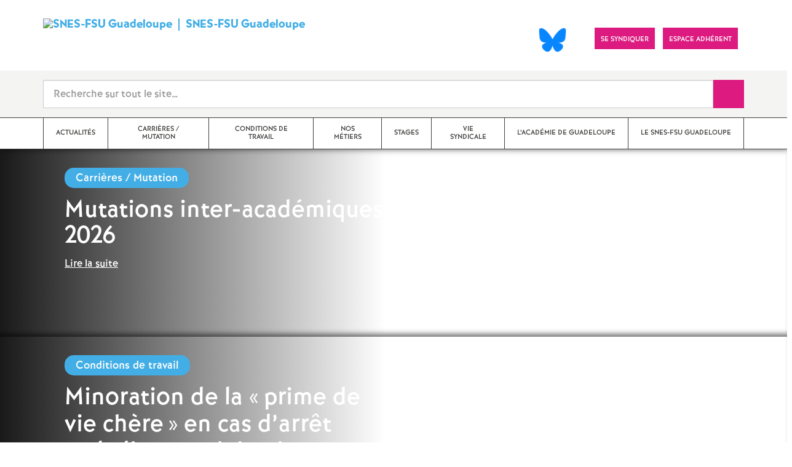

--- FILE ---
content_type: text/html; charset=utf-8
request_url: https://www.guadeloupe.snes.edu/spip.php?article572
body_size: 11790
content:
<!doctype html>

<!--[if lte IE 7]> <html lang="fr" class="ie7 old-ie no-js"> <![endif]-->
<!--[if (IE 8)&!(IEMobile)]> <html lang="fr" class="old-ie ie8 no-js"> <![endif]-->
<!--[if (gt IE 8)&!(IEMobile)]><!--> <html lang="fr" class="no-js page_sommaire" > <!--<![endif]-->

	<head><meta charset="utf-8"/>
<meta name="robots" content="INDEX, FOLLOW" /><meta name="viewport" content="width=device-width, initial-scale=1.0, maximum-scale=1.0, user-scalable=no"/>
<meta name="apple-mobile-web-app-capable" content="yes" />
<meta name="apple-mobile-web-app-status-bar-style" content="black" />
<meta property="og:site_name" content="SNES-FSU Guadeloupe" />
<meta property="og:locale" content="fr_FR" />
<meta property="og:title" content="SNES-FSU Guadeloupe" />
<meta property="og:type" content="website" />
<meta property="og:url" content="https://www.guadeloupe.snes.edu/" />
<meta property="og:image" content="https://www.guadeloupe.snes.edu/IMG/png/couverture-2.png?1740154007" /><link rel="alternate" type="application/rss+xml" title="Syndiquer tout le site" href="spip.php?page=backend" />
<link rel="shortcut icon" href="local/cache-gd2/24/1c6881df33d602392769e06adf5a14.ico?1760347251" type="image/x-icon" />
<link rel="apple-touch-icon" href="squelettes/theme/images/icons/apple-touch-icon.png" />
<link rel="apple-touch-icon" sizes="57x57" href="squelettes/theme/images/icons/apple-touch-icon-57x57.png" />
<link rel="apple-touch-icon" sizes="72x72" href="squelettes/theme/images/icons/apple-touch-icon-72x72.png" />
<link rel="apple-touch-icon" sizes="76x76" href="squelettes/theme/images/icons/apple-touch-icon-76x76.png" />
<link rel="apple-touch-icon" sizes="114x114" href="squelettes/theme/images/icons/apple-touch-icon-114x114.png" />
<link rel="apple-touch-icon" sizes="120x120" href="squelettes/theme/images/icons/apple-touch-icon-120x120.png" />
<link rel="apple-touch-icon" sizes="144x144" href="squelettes/theme/images/icons/apple-touch-icon-144x144.png" />
<link rel="apple-touch-icon" sizes="152x152" href="squelettes/theme/images/icons/apple-touch-icon-152x152.png" />
<link rel="apple-touch-icon" sizes="180x180" href="squelettes/theme/images/icons/apple-touch-icon-180x180.png" /><link rel="stylesheet" href="squelettes/bundles/bootstrap-select/dist/css/bootstrap-select.css"/>
<link rel="stylesheet" href="squelettes/bundles/wow/css/libs/animate.css"/>
<link rel="stylesheet" href="squelettes/bundles/slick-carousel/slick/slick.css"/>
<link rel="stylesheet" href="squelettes/bundles/magnific-popup/dist/magnific-popup.css">
<link rel="stylesheet" href="plugins-dist/extensions_apsulis/skel/css/jquery.liveSearch.css">
<link rel="stylesheet" href="https://unpkg.com/leaflet@1.7.1/dist/leaflet.css"
  integrity="sha512-xodZBNTC5n17Xt2atTPuE1HxjVMSvLVW9ocqUKLsCC5CXdbqCmblAshOMAS6/keqq/sMZMZ19scR4PsZChSR7A=="
  crossorigin=""/>
<link href='https://api.mapbox.com/mapbox.js/plugins/leaflet-fullscreen/v1.0.1/leaflet.fullscreen.css' rel='stylesheet' />
<link rel="stylesheet" href="squelettes/theme/css/global.css"/>
<link rel="stylesheet" href="local/cache-css/perso-urlabs-93b3-urlabs-93b3-minify-2d34.css"/>
<link rel="stylesheet" href="squelettes-dist/css/spip.css?1760086684" type="text/css" />
<script type='text/javascript'>var var_zajax_content='content';</script><!-- insert_head_css --><link rel='stylesheet' type='text/css' media='all' href='plugins-dist/porte_plume/css/barre_outils.css?1760090026' />
<link rel='stylesheet' type='text/css' media='all' href='local/cache-css/cssdyn-css_barre_outils_icones_css-a185cdd5.css?1760347245' />
<link rel="stylesheet" href="plugins/auto/typoenluminee/v4.0.0/css/enluminurestypo.css" type="text/css" media="all" /><link rel="stylesheet" type="text/css" href="plugins/auto/orthotypo/v2.2.0/css/typo_guillemets.css" media="all" />

<!-- Debut CS -->
<link rel="stylesheet" href="local/couteau-suisse/header.css" type="text/css" media="all" />
<!-- Fin CS -->
<link rel="stylesheet" type="text/css" href="squelettes/socialtags.css?1687160896" media="all" />
<link rel="stylesheet" type="text/css" href="plugins/auto/cookiebar/v1.3.0/css/jquery.cookiebar.css?1720191456" />
<script src="prive/javascript/jquery.js?1760086912" type="text/javascript"></script>
<script src="prive/javascript/jquery.form.js?1760086912" type="text/javascript"></script>
<script src="prive/javascript/jquery.autosave.js?1760086912" type="text/javascript"></script>
<script src="prive/javascript/jquery.placeholder-label.js?1760086912" type="text/javascript"></script>
<script src="prive/javascript/ajaxCallback.js?1760086912" type="text/javascript"></script>
<script src="prive/javascript/js.cookie.js?1760086912" type="text/javascript"></script>
<!-- insert_head --><script type='text/javascript' src='plugins-dist/porte_plume/javascript/jquery.markitup_pour_spip.js?1760090026'></script>
<script type='text/javascript' src='plugins-dist/porte_plume/javascript/jquery.previsu_spip.js?1760090026'></script>
<script type='text/javascript' src='local/cache-js/jsdyn-javascript_porte_plume_start_js-83308952.js?1760347245'></script>
<link rel='stylesheet' href='plugins/auto/fb_modeles/v1.2.0/fb_modeles.css' type='text/css' media="screen" />
<meta property="fb:app_id" content="3507899482581963" />

<!-- Debut CS -->
<script src="local/couteau-suisse/header.js" type="text/javascript"></script>
<!-- Fin CS -->
<script type='text/javascript' src='prive/javascript/js.cookie.js?1760086912'></script>
<script src='local/cache-js/jsdyn-socialtags_js-d73784fa.js?1760347245' type='text/javascript'></script>
<script type='text/javascript' src='local/cache-js/jsdyn-jquery_cookiebar_js-3fce6235.js?1760347245'></script>
<script type='text/javascript' src='plugins/auto/cookiebar/v1.3.0/js/jquery.cookiebar.call.js?1720191456'></script>
<script type='text/javascript' src='plugins/auto/inserer_modeles/v2.3.2/javascript/autosize.min.js'></script>

<!--[if lt IE 9]>
        
<![endif]-->	
<!--seo_insere--></head>
	<body class="touch-ko">

	<div id="anchor-top">
	</div><!-- #anchor-top -->

	<div id="ie-fallback">
		<a href="http://windows.microsoft.com/fr-fr/internet-explorer/download-ie" title="Mettre à jour Internet Explorer" id="ie-box"></a>
	</div><!-- #ie-fallback -->

	<ul id="skip-links">
	<li>
		<a href="#nav-top" data-anchor="top">Liens rapides</a>
	</li>
	<li>
		<a href="#nav-main" data-anchor="menu">Navigation principale</a>
	</li>
	<li>
		<a href="#main" data-anchor="main">Contenu principal</a>
	</li>
</ul><!-- #skip-links -->
	<div class="ie-wp">
		<header id="header" class="bg-wh-a hidden-print">
	<div id="nav-mobile">
	<div class="container pv-10">
		<div class="row">
			<div class="col-xs-9">
				<a href="https://www.guadeloupe.snes.edu" title="Retour à la page d'accueil" class="logo-national">
					<div class="logo"><img src="local/cache-vignettes/L91xH44/couverture-2-5eeba.png?1760347245" width="91" alt="SNES-FSU Guadeloupe"></div>
					<div class="txt">SNES-FSU Guadeloupe</div>
					<h1 class="sr-only"> Syndicat National des Enseignements de Second degré Orléans Tours</h1>
				</a>
<!--                             <a href="#" title="Retour à la page d'accueil">
					<img src="uploads/logo-snes_orleans-tours.gif" class="img-responsive" alt="Logotype Syndicat National des Enseignements de Second degré : NOM DE LA ZONE">
					 <h1 class="sr-only"> Syndicat National des Enseignements de Second degré Orléans Tours</h1>
				</a> -->
			</div><!-- .col-md-7 -->
			<div class="col-xs-3 mt-15 ta-r">
				<button id="nav-mobile-trigger" type="button" aria-haspopup="true" aria-expanded="true">
					<span class="btn-mobile-hamburger">
						<span></span> <span></span> <span></span><span></span>
					</span><!-- #btn-hamburger -->
				</button>

			</div><!-- .col-md-5 -->
		</div><!-- .row -->
	</div><!-- .container -->
</div><!-- bg-bk-b -->	<div id="nav-top">
	<div class="container pv-30 pa-0-xs">
		<div class="row">
			<div class="col-md-6 col-sm-4 pr-0 hidden-xs">
				<a href="https://www.guadeloupe.snes.edu" title="Retour à la page d'accueil" class="logo-national">
					<div class="logo"><img src="local/cache-vignettes/L91xH44/couverture-2-5eeba.png?1760347245" width="91" alt="SNES-FSU Guadeloupe"></div>
					<div class="txt">SNES-FSU Guadeloupe</div>
					<h1 class="sr-only">Syndicat National des Enseignements de Second degré de Lyon</h1>
				</a>
				
			</div><!-- .col-md-7 -->
			<div class="col-md-6 col-sm-8 ta-r mt-15">
				<ul class="d-inbl va-t">
	           <a href="https://bsky.app/profile/snes-fsuguadeloupe.bsky.social" target="_blank"> <img  height="040" src="/IMG/logo/Bluesky_Logo.png" alt="" title="Visiter notre page Bluesky"/> </a>  

                  
                  
                    <li class="item mr-5"><a href="https://www.facebook.com/SnesFsuGuadeloupe/" class="sprite facebook-a" title="Visitez notre page Facebook" target="_blank"><span class="sr-only">Visitez notre page Facebook</span></a></li>
					
					<li class="item mr-10 mr-5-sm"><a href="https://www.snes.edu/adherer-maintenant/" class="btn btn-a bg-pk-a"> <span class="content">Se syndiquer</span><span class="bg"></span></a></li>
					<!-- Ajout bouton adhérent -->					
					<li class="item mr-10 mr-5-sm"><a href="https://adherent.snes.edu/" class="btn btn-a bg-pk-a" target="_blank"> <span class="content" >Espace adhérent </span> <span class="bg"></span></a></li>
					
                  
                  <li class="item mr-10 mr-5-sm hidden-js"><button class="btn btn-a bg-wh-a" id="search-form-trigger"><span class="content"><span class="sprite search-a"><span class="sr-only">Recherche sur le site</span></span></span><span class="bg"></span> </button></li>

				</ul>
			</div><!-- .col-md-5 -->
		</div><!-- .row -->
	</div><!-- .container -->
</div><!-- bg-bk-b -->	<form action="spip.php?page=recherche" method="get" class="search-form bg-gy-a pv-15 pa-15-xs">
	<span class="form-hidden"><input name="page" value="recherche" type="hidden"
><input name='formulaire_action' type='hidden'
		value='recherche_snes'><input name='formulaire_action_args' type='hidden'
		value='G3dCnoSVh/FJ8b6oxx+WLtGtCglCCkagzg0FTTT0FlNH2CefHG5bNgOJkKEVGEfqg+NzKYDkM4GJMM8AFLH1zu8O86ozrFT6'><input name='formulaire_action_sign' type='hidden'
		value=''></span>

	<div class="container">
		<div class="input-group input-group-lg">
			<input type="text" name="recherche" class="form-control livesearch input-search" placeholder="Recherche sur tout le site&hellip;" aria-describedby="sizing-addon1" data-urlresultat='spip.php?page=resultat-livesearch&amp;recherche='>
			<span class="input-group-addon" id="sizing-addon1"><button type="submit" class="btn-submit"><span class="sprite search-b"><span class="sr-only">Recherche sur le site</span></span></button></span>
		</div>
	</div><!-- .container -->
</form><!-- #search-form--><div class="search-result" id='livesearch-content'>

</div><!-- #search-toggle -->	<div id="nav-main">
	<div class="container">
		<ul class="nav-wp">
			<!-- Exclure les rubriques avec mot clef Hors_menu -->
			
				

				

				
				  

				
					<li class="item"><a href="-actions-actualites-.html" class="link"><span class="txt">Actualités
</span></a></li>
				
			
				

				

				
				  

				
					<li class="item"><a href="-carrieres-.html" class="link"><span class="txt">Carrières / Mutation
</span></a></li>
				
			
				

				

				
				  

				
					<li class="item"><a href="-Conditions-de-travail-.html" class="link"><span class="txt">Conditions de travail
</span></a></li>
				
			
				

				

				
				  

				
					<li class="item"><a href="-les-secteurs-.html" class="link"><span class="txt">Nos métiers
</span></a></li>
				
			
				

				

				
				  

				
					<li class="item"><a href="-stages-.html" class="link"><span class="txt">Stages
</span></a></li>
				
			
				

				

				
				  

				
					<li class="item"><a href="-Vie-syndicale-.html" class="link"><span class="txt">Vie syndicale
</span></a></li>
				
			
				

				

				
				  

				
					<li class="item"><a href="-L-academie-de-Guadeloupe-.html" class="link"><span class="txt">L&#8217;académie de Guadeloupe
</span></a></li>
				
			
				

				

				
				  

				
					<li class="item"><a href="-Le-SNES-FSU-Guadeloupe-.html" class="link"><span class="txt">Le SNES-FSU Guadeloupe
</span></a></li>
				
			
		</ul>
	</div><!-- .container -->
</div><!-- #nav-main --></header><!-- #header-->		<main id="main">
			<div id="carousel-home-wp">
	<div id="carousel-home-arrow"></div>
	<ul id="carousel-home">
		
			<li class="item c-wh-a" style="background-image: url(local/cache-vignettes/L789xH241/6fb69bfc721b0090ee37d5ad7b8653-88821.png?1762368337);">
				<article class="container" itemtype="https://schema.org/NewsArticle" itemscope>
					<div class="row">
						<div class="col-md-6 col-sm-10">
							<div class="label-a bg-bl-b" itemprop="about">Carrières / Mutation
</div>
							<h2 class="h-like-a mv-15" itemprop="headline">Mutations inter-académiques 2026
</h2>
							<a href="Mutations-inter-academiques-2026.html" class="h-like-c td-und hidden-print" itemprop="mainEntityOfPage">Lire la suite</a>
						</div><!-- .col-md-6 -->
						<div class="col-md-6 hidden-sm hidden-xs">
						</div><!-- .col-md-6 -->
					</div>
					<!-- MICRO DATA -->
	<meta itemprop="datePublished" content="2025-11-05T09:43:29-04:00"/>
	<meta itemprop="dateModified" content="2025-11-05T14:43:29-04:00"/>
	<meta itemprop="author" content="SNES-FSU Guadeloupe">
	<meta itemprop="name" content="Mutations inter-acad&#233;miques 2026 ">
	
	<div itemprop="publisher" itemscope itemtype="https://schema.org/Organization">
		<div itemprop="logo" itemscope itemtype="https://schema.org/ImageObject">
			<img src="local/cache-vignettes/L300xH146/couverture-2-f6379.png?1760347246" class="hidden" alt="SNES-FSU Guadeloupe"/>
			<meta itemprop="url" content="https://www.guadeloupe.snes.edu/local/cache-vignettes/L300xH146/couverture-2-f6379.png?1760347246">
			<meta itemprop="width" content="300">
			<meta itemprop="height" content="146">
		</div>
		<meta itemprop="name" content="SNES-FSU Guadeloupe">
	</div>
	
	<div itemprop="image" itemscope itemtype="https://schema.org/ImageObject" class="hidden">
		<img src="local/cache-vignettes/L300xH274/fond-3-d0828.png?1760349344" alt="Mutations inter-académiques 2026" class="img-responsive bor-a" itemprop="image">
		<meta itemprop="url" content="https://www.guadeloupe.snes.edu/local/cache-vignettes/L300xH274/fond-3-d0828.png?1760349344">
		<meta itemprop="width" content="300">
		<meta itemprop="height" content="274">
	</div>
	<!-- END MICRODATA -->				</article><!-- .container -->
			</li><!-- .item -->
		
			<li class="item c-wh-a" style="background-image: url(local/cache-vignettes/L789xH241/12a77ea39e405d78bcd56db40a414c-40cdb.png?1760347245);">
				<article class="container" itemtype="https://schema.org/NewsArticle" itemscope>
					<div class="row">
						<div class="col-md-6 col-sm-10">
							<div class="label-a bg-bl-b" itemprop="about">Conditions de travail
</div>
							<h2 class="h-like-a mv-15" itemprop="headline">Minoration de la «<small class="fine d-inline"> </small>prime de vie chère<small class="fine d-inline"> </small>» en cas d’arrêt maladie : une injustice inacceptable
</h2>
							<a href="Minoration-de-la-prime-de-vie-chere-en-cas-d-arret-maladie-une-injustice.html" class="h-like-c td-und hidden-print" itemprop="mainEntityOfPage">Lire la suite</a>
						</div><!-- .col-md-6 -->
						<div class="col-md-6 hidden-sm hidden-xs">
						</div><!-- .col-md-6 -->
					</div>
					<!-- MICRO DATA -->
	<meta itemprop="datePublished" content="2025-09-25T14:50:00-04:00"/>
	<meta itemprop="dateModified" content="2025-09-25T21:33:49-04:00"/>
	<meta itemprop="author" content="SNES-FSU Guadeloupe">
	<meta itemprop="name" content="Minoration de la &#171; prime de vie ch&#232;re &#187; en cas d&#039;arr&#234;t maladie : une injustice inacceptable ">
	
	<div itemprop="publisher" itemscope itemtype="https://schema.org/Organization">
		<div itemprop="logo" itemscope itemtype="https://schema.org/ImageObject">
			<img src="local/cache-vignettes/L300xH146/couverture-2-f6379.png?1760347246" class="hidden" alt="SNES-FSU Guadeloupe"/>
			<meta itemprop="url" content="https://www.guadeloupe.snes.edu/local/cache-vignettes/L300xH146/couverture-2-f6379.png?1760347246">
			<meta itemprop="width" content="300">
			<meta itemprop="height" content="146">
		</div>
		<meta itemprop="name" content="SNES-FSU Guadeloupe">
	</div>
	
	<div itemprop="image" itemscope itemtype="https://schema.org/ImageObject" class="hidden">
		<img src="local/cache-vignettes/L300xH274/fond-15-dc9b5.png?1760347246" alt="Minoration de la « prime de vie chère » en cas d&#039;arrêt maladie : une&nbsp;(…)" class="img-responsive bor-a" itemprop="image">
		<meta itemprop="url" content="https://www.guadeloupe.snes.edu/local/cache-vignettes/L300xH274/fond-15-dc9b5.png?1760347246">
		<meta itemprop="width" content="300">
		<meta itemprop="height" content="274">
	</div>
	<!-- END MICRODATA -->				</article><!-- .container -->
			</li><!-- .item -->
		
	</ul>
</div><!-- #carousel-home-wp -->
<div class="bg-gy-a pv-30">
	<div class="container">
		<div class="row">
			<div class="col-md-9 ph-0-xs">
	<section>
		<header class="d-inbl va-m ph-15">
		
			
				
			
		</header>

		<div class="row">
			
			
			
				
					

				
				
					
					
					
					
					
					

				
					<div class="col-md-4 col-sm-6 mt-20">
						<article class="bloc-a" itemscope itemtype="https://schema.org/NewsArticle" >
							<a href="Affectation-des-stagiaires-rentree-2025.html" class="link" itemprop="mainEntityOfPage" >
								<header>
									<div class="d-inbl va-m">
										<!-- Non affichage actu locale et date et ajout du logo de l'aricle -->
										<!-- <span class="p-like-d date mr-5">  <span class="mr-10"> --><img
	src="local/cache-vignettes/L50xH44/carte-dessin-guadeloupe-4-996f0.png?1760347246" class='spip_logo' width='50' height='44'
	alt="" /> <!-- 09</span>mai  </span> -->
										<!-- <h3 class="p-like-d c-bl-b" itemprop="about">Actu locale</h3> -->
									</div>
									<h4 class="h-like-e mt-5" itemprop="headline"> Affectation des stagiaires, rentrée 2025.
</h4>
								</header>
								<p class="mt-10" itemprop="description">La note de service concernant l’affectation des futurs stagiaires a été&nbsp;(…)</p>
							</a><!-- .link -->
													</article><!-- .bloc-a -->
					</div><!-- .col-md-4 -->
				
					<div class="col-md-4 col-sm-6 mt-20">
						<article class="bloc-a" itemscope itemtype="https://schema.org/NewsArticle" >
							<a href="Calendrier-de-la-paye-2025.html" class="link" itemprop="mainEntityOfPage" >
								<header>
									<div class="d-inbl va-m">
										<!-- Non affichage actu locale et date et ajout du logo de l'aricle -->
										<!-- <span class="p-like-d date mr-5">  <span class="mr-10"> --> <!-- 06</span>janvier  </span> -->
										<!-- <h3 class="p-like-d c-bl-b" itemprop="about">Actu locale</h3> -->
									</div>
									<h4 class="h-like-e mt-5" itemprop="headline"> Calendrier de la paye – 2025
</h4>
								</header>
								<p class="mt-10" itemprop="description">Vous trouverez dans cet article le calendrier de la mise en paiement des&nbsp;(…)</p>
							</a><!-- .link -->
													</article><!-- .bloc-a -->
					</div><!-- .col-md-4 -->
				
					<div class="col-md-4 col-sm-6 mt-20">
						<article class="bloc-a" itemscope itemtype="https://schema.org/NewsArticle" >
							<a href="Protection-fonctionnelle-quand-et-comment-la-demander.html" class="link" itemprop="mainEntityOfPage" >
								<header>
									<div class="d-inbl va-m">
										<!-- Non affichage actu locale et date et ajout du logo de l'aricle -->
										<!-- <span class="p-like-d date mr-5">  <span class="mr-10"> --><img
	src="local/cache-vignettes/L50xH50/logo_snes_avec_carte-2-72b66.jpg?1760347246" class='spip_logo' width='50' height='50'
	alt="" /> <!-- 30</span>juin  </span> -->
										<!-- <h3 class="p-like-d c-bl-b" itemprop="about">Actu locale</h3> -->
									</div>
									<h4 class="h-like-e mt-5" itemprop="headline"> Protection fonctionnelle : quand et comment la demander<small class="fine d-inline"> </small>?
</h4>
								</header>
								<p class="mt-10" itemprop="description">La demande de protection fonctionnelle s’effectue auprès du recteur par la&nbsp;(…)</p>
							</a><!-- .link -->
													</article><!-- .bloc-a -->
					</div><!-- .col-md-4 -->
				
					<div class="col-md-4 col-sm-6 mt-20">
						<article class="bloc-a" itemscope itemtype="https://schema.org/NewsArticle" >
							<a href="Le-bureau-du-SNES-Guadeloupe.html" class="link" itemprop="mainEntityOfPage" >
								<header>
									<div class="d-inbl va-m">
										<!-- Non affichage actu locale et date et ajout du logo de l'aricle -->
										<!-- <span class="p-like-d date mr-5">  <span class="mr-10"> --> <!-- 19</span>mai  </span> -->
										<!-- <h3 class="p-like-d c-bl-b" itemprop="about">Actu locale</h3> -->
									</div>
									<h4 class="h-like-e mt-5" itemprop="headline"> Le bureau du SNES Guadeloupe
</h4>
								</header>
								<p class="mt-10" itemprop="description">Le Bureau du SNES-FSU Guadeloupe FonctionsMembres   Co-secrétaires&nbsp;(…)</p>
							</a><!-- .link -->
													</article><!-- .bloc-a -->
					</div><!-- .col-md-4 -->
				
					<div class="col-md-4 col-sm-6 mt-20">
						<article class="bloc-a" itemscope itemtype="https://schema.org/NewsArticle" >
							<a href="AED-notre-supplement-pour-la-rentree.html" class="link" itemprop="mainEntityOfPage" >
								<header>
									<div class="d-inbl va-m">
										<!-- Non affichage actu locale et date et ajout du logo de l'aricle -->
										<!-- <span class="p-like-d date mr-5">  <span class="mr-10"> --> <!-- 27</span>août  </span> -->
										<!-- <h3 class="p-like-d c-bl-b" itemprop="about">Actu locale</h3> -->
									</div>
									<h4 class="h-like-e mt-5" itemprop="headline"> AED : notre supplément pour la rentrée
</h4>
								</header>
								<p class="mt-10" itemprop="description">De par votre présence forte dans les lieux de vie des élèves hors la classe,&nbsp;(…)</p>
							</a><!-- .link -->
													</article><!-- .bloc-a -->
					</div><!-- .col-md-4 -->
				
					<div class="col-md-4 col-sm-6 mt-20">
						<article class="bloc-a" itemscope itemtype="https://schema.org/NewsArticle" >
							<a href="AESH-notre-supplement-pour-la-rentree.html" class="link" itemprop="mainEntityOfPage" >
								<header>
									<div class="d-inbl va-m">
										<!-- Non affichage actu locale et date et ajout du logo de l'aricle -->
										<!-- <span class="p-like-d date mr-5">  <span class="mr-10"> --> <!-- 27</span>août  </span> -->
										<!-- <h3 class="p-like-d c-bl-b" itemprop="about">Actu locale</h3> -->
									</div>
									<h4 class="h-like-e mt-5" itemprop="headline"> AESH : notre supplément pour la rentrée
</h4>
								</header>
								<p class="mt-10" itemprop="description">Le SNES-FSU et le SNUEP-FSU refusent une conception de l’inclusion axée sur&nbsp;(…)</p>
							</a><!-- .link -->
													</article><!-- .bloc-a -->
					</div><!-- .col-md-4 -->
				
			

			
			
		</div><!-- .row -->
	</section>
</div><!-- .col-md- 9-->			<div class="col-md-3 mt-30-sm ph-30-sm ph-15-xs">
				<ul class="nav-tab-a hidden-js"  role="tablist">
	
	<li class="active">
		<a href="#reseaux-sociaux" aria-controls="reseaux-sociaux" role="tab" data-toggle="tab" class="btn" data-id="carousel-home-news-b">Réseaux sociaux</a>
	</li>
</ul>
<div class="tab-content">
	
	<!-- Remplacer l'existant par ce module fb -->


<div role="tabpanel" class="tab-pane fade in active" id="reseaux-sociaux">

<iframe src="https://www.facebook.com/plugins/page.php?href=https%3A%2F%2Fwww.facebook.com%2FSnesFsuGuadeloupe%2F&tabs=timeline&width=265&height=400&small_header=false&adapt_container_width=true&hide_cover=false&show_facepile=true&appId=450490455911761" width="340" height="500" style="border:none;overflow:hidden" scrolling="no" frameborder="0" allowfullscreen="true" allow="autoplay; clipboard-write; encrypted-media; picture-in-picture; web-share"></iframe>

</div>

<!--
	<div class="bg-pk-a c-wh-a pa-10 mt-15 visible-js visible-print">
		<div class="h-like-d">Réseaux sociaux</div>


	</div>


	<ul id="carousel-home-news-b">
		
		  
		
		<li>
			<article class="bloc-c" itemscope itemtype="https://schema.org/NewsArticle">

				 
					<a href="" itemprop="mainEntityOfPage" class="link" target="_blank">
				
				
					
				</a><!-- .link-->
<!--	</article><!-- .bloc-c -->
<!--	</li>
		
	</ul><!-- #carousel-home-news-b -->
<!--	<div class="d-inbl bg-pk-a ta-c pv-5 hidden-js" id="carousel-home-news-b-arrow"></div></div><!-- .tab-content -->			</div>
		</div><!-- .row -->
	</div><!-- .container -->
</div>

<div class="bg-or-a home-multicol">
	<div class="container">
		<div class="row">
			<div class="col-md-9 ">
				<section class="bg-bl-c c-wh-a pv-30 pr-30 pr-0-xs">
	<div class="container-sm">
		<div class="ph-15-sm ph-0-xs">
			<header class="d-inbl va-m">
				<h2 class="h-like-a mr-15 crayon rubrique-titre-13 ">Carrières / Mutation
</h2>
				<a href="-carrieres-.html" class="h-like-f td-und hidden-print">Voir tout</a>
			</header>
			<div class="mt-10 crayon rubrique-descriptif-13 "></div>
		</div>
		<ul class="row">
			
			<li class="col-md-6 col-sm-6 mt-30 mt-15-xs ph-0-xs">
				<a href="Mutations-inter-academiques-2026.html" class="btn btn-b bg-stripped-a">
					<span class="content">Mutations inter-académiques 2026
</span>
					<span class="bg"></span>
				</a>
			</li><!-- .col-md-6 -->
			
			<li class="col-md-6 col-sm-6 mt-30 mt-15-xs ph-0-xs">
				<a href="Calendrier-de-la-paye-2025.html" class="btn btn-b bg-stripped-a">
					<span class="content">Calendrier de la paye – 2025
</span>
					<span class="bg"></span>
				</a>
			</li><!-- .col-md-6 -->
			
			<li class="col-md-6 col-sm-6 mt-30 mt-15-xs ph-0-xs">
				<a href="Circulaire-sur-les-positions-administratives-rentree-2025.html" class="btn btn-b bg-stripped-a">
					<span class="content">Circulaire sur les positions administratives rentrée 2025
</span>
					<span class="bg"></span>
				</a>
			</li><!-- .col-md-6 -->
			
			<li class="col-md-6 col-sm-6 mt-30 mt-15-xs ph-0-xs">
				<a href="Comment-faire-prendre-en-compte-ma-RQTH-dans-le-bareme.html" class="btn btn-b bg-stripped-a">
					<span class="content">Comment faire prendre  en compte ma RQTH dans le barème<small class="fine d-inline"> </small>?
</span>
					<span class="bg"></span>
				</a>
			</li><!-- .col-md-6 -->
			
		</ul><!-- .row-->
	</div><!-- .container-sm -->
</section>				<section class="bg-gy-a pv-30 pr-30 pr-0-xs">
	<div class="container-sm">
		<header class="row">
			<div class="col-md-6 col-sm-6 ph-0-xs">
				<div class="d-inbl va-m">
					<h2 class="h-like-a">Calendrier</h2>
				
				</div>
			</div><!-- .col-md-6 -->
			

		</header><!-- .row -->
		<div id="carousel-calendar-home-wp" class="mv-10 mv-15-sm ">
			<ul id="carousel-calendar-home" class="row">
				
			</ul><!-- #carousel-calendar-home-->
		</div><!-- #carousel-calendar-home-wp -->
	</div><!-- .container-sm -->
</section>			</div><!-- .col-m-9 -->
			<div class="col-md-3 pr-50">
	<section  class="bg-or-a c-wh-a pt-30 pv-30-sm">
		<div class="container-sm">
			<header class="ph-0-xs">
				<h2 class="h-like-a"><a href="-les-secteurs-.html">Nos métiers</a></h2>
				<div class="row">
					<div class="col-md-6 col-sm-6 col-xs-6 pl-0-sm">
						<a href="-les-secteurs-.html" class="h-like-f td-und hidden-print">Voir tout</a>
					</div><!-- .col-md-6 -->
					<div class="col-md-6 col-sm-6 col-xs-6 ta-r pr-0-sm">
						<div id="carousel-home-publication-arrow"></div>
					</div><!-- .col-md-6 -->
				</div><!-- .row-->
			</header>
			<div id="carousel-home-publication-wp" class="mt-15">
				<ul id="carousel-home-publication">
					
					<li class="item ph-15-sm"  itemscope itemtype="https://schema.org/Article" >
						<a href="AESH-notre-supplement-pour-la-rentree.html" class="link" itemprop="mainEntityOfPage">
							<article>
								<!-- Remplacement image_remplissage par image_reduire -->
								

								
								<div class="ta-c bor-t-b mt-15 pt-5">
									<h3 class="p-like-b" itemprop="headline">AESH : notre supplément pour la rentrée
</h3>
									<div>
										<!-- Ajout de l'année -->
										<strong class="p-like-a">27 août  2025 </strong>
									</div>
								</div><!-- .caption -->
								<!-- MICRO DATA -->
								<meta itemprop="datePublished" content="2025-08-27T14:49:22-04:00"/>
								<meta itemprop="dateModified" content="2025-08-27T20:49:22-04:00"/>
								<meta itemprop="author" content="SNES-FSU Guadeloupe">
								<meta itemprop="name" content="AESH : notre suppl&#233;ment pour la rentr&#233;e ">

								
								<div itemprop="publisher" itemscope itemtype="https://schema.org/Organization">
									<div itemprop="logo" itemscope itemtype="https://schema.org/ImageObject">
										<img src="local/cache-vignettes/L300xH146/couverture-2-f6379.png?1760347246" class="hidden" alt="SNES-FSU Guadeloupe"/>
										<meta itemprop="url" content="https://www.guadeloupe.snes.edu/local/cache-vignettes/L300xH146/couverture-2-f6379.png?1760347246">
										<meta itemprop="width" content="">
										<meta itemprop="height" content="">
									</div>
									<meta itemprop="name" content="SNES-FSU Guadeloupe">
								</div>
								<!-- END MICRODATA -->
							</article>
						</a><!-- .link -->
					</li><!-- .item -->
					
					<li class="item ph-15-sm"  itemscope itemtype="https://schema.org/Article" >
						<a href="AED-notre-supplement-pour-la-rentree.html" class="link" itemprop="mainEntityOfPage">
							<article>
								<!-- Remplacement image_remplissage par image_reduire -->
								

								
								<div class="ta-c bor-t-b mt-15 pt-5">
									<h3 class="p-like-b" itemprop="headline">AED : notre supplément pour la rentrée
</h3>
									<div>
										<!-- Ajout de l'année -->
										<strong class="p-like-a">27 août  2025 </strong>
									</div>
								</div><!-- .caption -->
								<!-- MICRO DATA -->
								<meta itemprop="datePublished" content="2025-08-27T14:44:08-04:00"/>
								<meta itemprop="dateModified" content="2025-08-27T20:44:08-04:00"/>
								<meta itemprop="author" content="SNES-FSU Guadeloupe">
								<meta itemprop="name" content="AED : notre suppl&#233;ment pour la rentr&#233;e ">

								
								<div itemprop="publisher" itemscope itemtype="https://schema.org/Organization">
									<div itemprop="logo" itemscope itemtype="https://schema.org/ImageObject">
										<img src="local/cache-vignettes/L300xH146/couverture-2-f6379.png?1760347246" class="hidden" alt="SNES-FSU Guadeloupe"/>
										<meta itemprop="url" content="https://www.guadeloupe.snes.edu/local/cache-vignettes/L300xH146/couverture-2-f6379.png?1760347246">
										<meta itemprop="width" content="">
										<meta itemprop="height" content="">
									</div>
									<meta itemprop="name" content="SNES-FSU Guadeloupe">
								</div>
								<!-- END MICRODATA -->
							</article>
						</a><!-- .link -->
					</li><!-- .item -->
					
					<li class="item ph-15-sm"  itemscope itemtype="https://schema.org/Article" >
						<a href="Organisation-du-baccalaureat-2025.html" class="link" itemprop="mainEntityOfPage">
							<article>
								<!-- Remplacement image_remplissage par image_reduire -->
								

								<div itemprop="image" itemscope itemtype="https://schema.org/ImageObject">
									<img src="local/cache-vignettes/L222xH108/couverture-8-820b2.png?1760347247" alt="Organisation du baccalauréat 2025" class="img-responsive bor-a" itemprop="image">
									<meta itemprop="url" content="https://www.guadeloupe.snes.edu/local/cache-vignettes/L222xH108/couverture-8-820b2.png?1760347247">
									<meta itemprop="width" content="222">
									<meta itemprop="height" content="108">
								</div>
								<div class="ta-c bor-t-b mt-15 pt-5">
									<h3 class="p-like-b" itemprop="headline">Organisation du baccalauréat 2025
</h3>
									<div>
										<!-- Ajout de l'année -->
										<strong class="p-like-a">13 juin  2025 </strong>
									</div>
								</div><!-- .caption -->
								<!-- MICRO DATA -->
								<meta itemprop="datePublished" content="2025-06-13T06:35:57-04:00"/>
								<meta itemprop="dateModified" content="2025-06-13T12:35:57-04:00"/>
								<meta itemprop="author" content="SNES-FSU Guadeloupe">
								<meta itemprop="name" content="Organisation du baccalaur&#233;at 2025 ">

								
								<div itemprop="publisher" itemscope itemtype="https://schema.org/Organization">
									<div itemprop="logo" itemscope itemtype="https://schema.org/ImageObject">
										<img src="local/cache-vignettes/L300xH146/couverture-2-f6379.png?1760347246" class="hidden" alt="SNES-FSU Guadeloupe"/>
										<meta itemprop="url" content="https://www.guadeloupe.snes.edu/local/cache-vignettes/L300xH146/couverture-2-f6379.png?1760347246">
										<meta itemprop="width" content="222">
										<meta itemprop="height" content="108">
									</div>
									<meta itemprop="name" content="SNES-FSU Guadeloupe">
								</div>
								<!-- END MICRODATA -->
							</article>
						</a><!-- .link -->
					</li><!-- .item -->
					
					<li class="item ph-15-sm"  itemscope itemtype="https://schema.org/Article" >
						<a href="AED-Que-faire-en-cas-de-non-renouvellement.html" class="link" itemprop="mainEntityOfPage">
							<article>
								<!-- Remplacement image_remplissage par image_reduire -->
								

								<div itemprop="image" itemscope itemtype="https://schema.org/ImageObject">
									<img src="local/cache-vignettes/L222xH203/fond-8-2be08.png?1760347247" alt="AED Que faire en cas de non renouvellement ?" class="img-responsive bor-a" itemprop="image">
									<meta itemprop="url" content="https://www.guadeloupe.snes.edu/local/cache-vignettes/L222xH203/fond-8-2be08.png?1760347247">
									<meta itemprop="width" content="222">
									<meta itemprop="height" content="203">
								</div>
								<div class="ta-c bor-t-b mt-15 pt-5">
									<h3 class="p-like-b" itemprop="headline">AED Que faire en cas de non renouvellement<small class="fine d-inline"> </small>?
</h3>
									<div>
										<!-- Ajout de l'année -->
										<strong class="p-like-a">14 mai  2025 </strong>
									</div>
								</div><!-- .caption -->
								<!-- MICRO DATA -->
								<meta itemprop="datePublished" content="2025-05-14T09:04:39-04:00"/>
								<meta itemprop="dateModified" content="2025-05-14T15:06:29-04:00"/>
								<meta itemprop="author" content="SNES-FSU Guadeloupe">
								<meta itemprop="name" content="AED Que faire en cas de non renouvellement ? ">

								
								<div itemprop="publisher" itemscope itemtype="https://schema.org/Organization">
									<div itemprop="logo" itemscope itemtype="https://schema.org/ImageObject">
										<img src="local/cache-vignettes/L300xH146/couverture-2-f6379.png?1760347246" class="hidden" alt="SNES-FSU Guadeloupe"/>
										<meta itemprop="url" content="https://www.guadeloupe.snes.edu/local/cache-vignettes/L300xH146/couverture-2-f6379.png?1760347246">
										<meta itemprop="width" content="222">
										<meta itemprop="height" content="203">
									</div>
									<meta itemprop="name" content="SNES-FSU Guadeloupe">
								</div>
								<!-- END MICRODATA -->
							</article>
						</a><!-- .link -->
					</li><!-- .item -->
					
					<li class="item ph-15-sm"  itemscope itemtype="https://schema.org/Article" >
						<a href="Creation-d-un-corps-de-categorie-B-pour-les-AESH.html" class="link" itemprop="mainEntityOfPage">
							<article>
								<!-- Remplacement image_remplissage par image_reduire -->
								

								<div itemprop="image" itemscope itemtype="https://schema.org/ImageObject">
									<img src="local/cache-vignettes/L222xH203/fond-7-ecf2e.png?1760347247" alt="Création d&#039;un corps de catégorie B pour les AESH" class="img-responsive bor-a" itemprop="image">
									<meta itemprop="url" content="https://www.guadeloupe.snes.edu/local/cache-vignettes/L222xH203/fond-7-ecf2e.png?1760347247">
									<meta itemprop="width" content="222">
									<meta itemprop="height" content="203">
								</div>
								<div class="ta-c bor-t-b mt-15 pt-5">
									<h3 class="p-like-b" itemprop="headline">Création d&#8217;un corps de catégorie B pour les AESH
</h3>
									<div>
										<!-- Ajout de l'année -->
										<strong class="p-like-a">06 mai  2025 </strong>
									</div>
								</div><!-- .caption -->
								<!-- MICRO DATA -->
								<meta itemprop="datePublished" content="2025-05-06T11:52:22-04:00"/>
								<meta itemprop="dateModified" content="2025-05-06T17:52:22-04:00"/>
								<meta itemprop="author" content="SNES-FSU Guadeloupe">
								<meta itemprop="name" content="Cr&#233;ation d&#039;un corps de cat&#233;gorie B pour les AESH ">

								
								<div itemprop="publisher" itemscope itemtype="https://schema.org/Organization">
									<div itemprop="logo" itemscope itemtype="https://schema.org/ImageObject">
										<img src="local/cache-vignettes/L300xH146/couverture-2-f6379.png?1760347246" class="hidden" alt="SNES-FSU Guadeloupe"/>
										<meta itemprop="url" content="https://www.guadeloupe.snes.edu/local/cache-vignettes/L300xH146/couverture-2-f6379.png?1760347246">
										<meta itemprop="width" content="222">
										<meta itemprop="height" content="203">
									</div>
									<meta itemprop="name" content="SNES-FSU Guadeloupe">
								</div>
								<!-- END MICRODATA -->
							</article>
						</a><!-- .link -->
					</li><!-- .item -->
					
					<li class="item ph-15-sm"  itemscope itemtype="https://schema.org/Article" >
						<a href="Regularisation-des-contrats-des-AESH.html" class="link" itemprop="mainEntityOfPage">
							<article>
								<!-- Remplacement image_remplissage par image_reduire -->
								

								<div itemprop="image" itemscope itemtype="https://schema.org/ImageObject">
									<img src="local/cache-vignettes/L222xH203/fond-6-aa2c1.png?1760347247" alt="Régularisation des contrats des AESH :" class="img-responsive bor-a" itemprop="image">
									<meta itemprop="url" content="https://www.guadeloupe.snes.edu/local/cache-vignettes/L222xH203/fond-6-aa2c1.png?1760347247">
									<meta itemprop="width" content="222">
									<meta itemprop="height" content="203">
								</div>
								<div class="ta-c bor-t-b mt-15 pt-5">
									<h3 class="p-like-b" itemprop="headline">Régularisation des contrats des AESH :
</h3>
									<div>
										<!-- Ajout de l'année -->
										<strong class="p-like-a">24 avril  2025 </strong>
									</div>
								</div><!-- .caption -->
								<!-- MICRO DATA -->
								<meta itemprop="datePublished" content="2025-04-24T17:29:55-04:00"/>
								<meta itemprop="dateModified" content="2025-04-24T23:29:55-04:00"/>
								<meta itemprop="author" content="SNES-FSU Guadeloupe">
								<meta itemprop="name" content="R&#233;gularisation des contrats des AESH : ">

								
								<div itemprop="publisher" itemscope itemtype="https://schema.org/Organization">
									<div itemprop="logo" itemscope itemtype="https://schema.org/ImageObject">
										<img src="local/cache-vignettes/L300xH146/couverture-2-f6379.png?1760347246" class="hidden" alt="SNES-FSU Guadeloupe"/>
										<meta itemprop="url" content="https://www.guadeloupe.snes.edu/local/cache-vignettes/L300xH146/couverture-2-f6379.png?1760347246">
										<meta itemprop="width" content="222">
										<meta itemprop="height" content="203">
									</div>
									<meta itemprop="name" content="SNES-FSU Guadeloupe">
								</div>
								<!-- END MICRODATA -->
							</article>
						</a><!-- .link -->
					</li><!-- .item -->
					
					<li class="item ph-15-sm"  itemscope itemtype="https://schema.org/Article" >
						<a href="Le-SNES-FSU-est-engage-au-niveau-national-pour.html" class="link" itemprop="mainEntityOfPage">
							<article>
								<!-- Remplacement image_remplissage par image_reduire -->
								

								<div itemprop="image" itemscope itemtype="https://schema.org/ImageObject">
									<img src="local/cache-vignettes/L222xH108/couverture-5-be49d.png?1760347247" alt="Défendre le créole et les langues régionales" class="img-responsive bor-a" itemprop="image">
									<meta itemprop="url" content="https://www.guadeloupe.snes.edu/local/cache-vignettes/L222xH108/couverture-5-be49d.png?1760347247">
									<meta itemprop="width" content="222">
									<meta itemprop="height" content="108">
								</div>
								<div class="ta-c bor-t-b mt-15 pt-5">
									<h3 class="p-like-b" itemprop="headline">Défendre le créole et les langues régionales
</h3>
									<div>
										<!-- Ajout de l'année -->
										<strong class="p-like-a">08 avril  2025 </strong>
									</div>
								</div><!-- .caption -->
								<!-- MICRO DATA -->
								<meta itemprop="datePublished" content="2025-04-08T10:52:40-04:00"/>
								<meta itemprop="dateModified" content="2025-04-08T16:56:18-04:00"/>
								<meta itemprop="author" content="SNES-FSU Guadeloupe">
								<meta itemprop="name" content="D&#233;fendre le cr&#233;ole et les langues r&#233;gionales ">

								
								<div itemprop="publisher" itemscope itemtype="https://schema.org/Organization">
									<div itemprop="logo" itemscope itemtype="https://schema.org/ImageObject">
										<img src="local/cache-vignettes/L300xH146/couverture-2-f6379.png?1760347246" class="hidden" alt="SNES-FSU Guadeloupe"/>
										<meta itemprop="url" content="https://www.guadeloupe.snes.edu/local/cache-vignettes/L300xH146/couverture-2-f6379.png?1760347246">
										<meta itemprop="width" content="222">
										<meta itemprop="height" content="108">
									</div>
									<meta itemprop="name" content="SNES-FSU Guadeloupe">
								</div>
								<!-- END MICRODATA -->
							</article>
						</a><!-- .link -->
					</li><!-- .item -->
					
					<li class="item ph-15-sm"  itemscope itemtype="https://schema.org/Article" >
						<a href="Eddy-Segur-rappelle-les-revendications-des-AESH.html" class="link" itemprop="mainEntityOfPage">
							<article>
								<!-- Remplacement image_remplissage par image_reduire -->
								

								
								<div class="ta-c bor-t-b mt-15 pt-5">
									<h3 class="p-like-b" itemprop="headline">Eddy Ségur rappelle les revendications des AESH
</h3>
									<div>
										<!-- Ajout de l'année -->
										<strong class="p-like-a">21 février  2025 </strong>
									</div>
								</div><!-- .caption -->
								<!-- MICRO DATA -->
								<meta itemprop="datePublished" content="2025-02-21T15:38:30-04:00"/>
								<meta itemprop="dateModified" content="2025-03-12T16:15:47-04:00"/>
								<meta itemprop="author" content="SNES-FSU Guadeloupe">
								<meta itemprop="name" content="Eddy S&#233;gur rappelle les revendications des AESH ">

								
								<div itemprop="publisher" itemscope itemtype="https://schema.org/Organization">
									<div itemprop="logo" itemscope itemtype="https://schema.org/ImageObject">
										<img src="local/cache-vignettes/L300xH146/couverture-2-f6379.png?1760347246" class="hidden" alt="SNES-FSU Guadeloupe"/>
										<meta itemprop="url" content="https://www.guadeloupe.snes.edu/local/cache-vignettes/L300xH146/couverture-2-f6379.png?1760347246">
										<meta itemprop="width" content="">
										<meta itemprop="height" content="">
									</div>
									<meta itemprop="name" content="SNES-FSU Guadeloupe">
								</div>
								<!-- END MICRODATA -->
							</article>
						</a><!-- .link -->
					</li><!-- .item -->
					
					<li class="item ph-15-sm"  itemscope itemtype="https://schema.org/Article" >
						<a href="Prevenir-le-decrochage-scolaire-les-propositions.html" class="link" itemprop="mainEntityOfPage">
							<article>
								<!-- Remplacement image_remplissage par image_reduire -->
								

								
								<div class="ta-c bor-t-b mt-15 pt-5">
									<h3 class="p-like-b" itemprop="headline">Prévenir le décrochage scolaire, les propositions de la FSU Guadeloupe.
</h3>
									<div>
										<!-- Ajout de l'année -->
										<strong class="p-like-a">21 février  2025 </strong>
									</div>
								</div><!-- .caption -->
								<!-- MICRO DATA -->
								<meta itemprop="datePublished" content="2025-02-21T15:35:39-04:00"/>
								<meta itemprop="dateModified" content="2025-03-12T16:15:47-04:00"/>
								<meta itemprop="author" content="SNES-FSU Guadeloupe">
								<meta itemprop="name" content="Pr&#233;venir le d&#233;crochage scolaire, les propositions de la FSU Guadeloupe. ">

								
								<div itemprop="publisher" itemscope itemtype="https://schema.org/Organization">
									<div itemprop="logo" itemscope itemtype="https://schema.org/ImageObject">
										<img src="local/cache-vignettes/L300xH146/couverture-2-f6379.png?1760347246" class="hidden" alt="SNES-FSU Guadeloupe"/>
										<meta itemprop="url" content="https://www.guadeloupe.snes.edu/local/cache-vignettes/L300xH146/couverture-2-f6379.png?1760347246">
										<meta itemprop="width" content="">
										<meta itemprop="height" content="">
									</div>
									<meta itemprop="name" content="SNES-FSU Guadeloupe">
								</div>
								<!-- END MICRODATA -->
							</article>
						</a><!-- .link -->
					</li><!-- .item -->
					
					<li class="item ph-15-sm"  itemscope itemtype="https://schema.org/Article" >
						<a href="Prevenir-la-delinquance-juvenile-les-propositions-de-la-FSU-Guadeloupe.html" class="link" itemprop="mainEntityOfPage">
							<article>
								<!-- Remplacement image_remplissage par image_reduire -->
								

								
								<div class="ta-c bor-t-b mt-15 pt-5">
									<h3 class="p-like-b" itemprop="headline">Prévenir la délinquance juvénile, les propositions de la FSU Guadeloupe.
</h3>
									<div>
										<!-- Ajout de l'année -->
										<strong class="p-like-a">21 février  2025 </strong>
									</div>
								</div><!-- .caption -->
								<!-- MICRO DATA -->
								<meta itemprop="datePublished" content="2025-02-21T15:17:13-04:00"/>
								<meta itemprop="dateModified" content="2025-03-12T16:15:47-04:00"/>
								<meta itemprop="author" content="SNES-FSU Guadeloupe">
								<meta itemprop="name" content="Pr&#233;venir la d&#233;linquance juv&#233;nile, les propositions de la FSU Guadeloupe. ">

								
								<div itemprop="publisher" itemscope itemtype="https://schema.org/Organization">
									<div itemprop="logo" itemscope itemtype="https://schema.org/ImageObject">
										<img src="local/cache-vignettes/L300xH146/couverture-2-f6379.png?1760347246" class="hidden" alt="SNES-FSU Guadeloupe"/>
										<meta itemprop="url" content="https://www.guadeloupe.snes.edu/local/cache-vignettes/L300xH146/couverture-2-f6379.png?1760347246">
										<meta itemprop="width" content="">
										<meta itemprop="height" content="">
									</div>
									<meta itemprop="name" content="SNES-FSU Guadeloupe">
								</div>
								<!-- END MICRODATA -->
							</article>
						</a><!-- .link -->
					</li><!-- .item -->
					
					<li class="item ph-15-sm"  itemscope itemtype="https://schema.org/Article" >
						<a href="De-nouveaux-droits-sante-pour-les-AESH-les-AED-et-les-non-titulaires.html" class="link" itemprop="mainEntityOfPage">
							<article>
								<!-- Remplacement image_remplissage par image_reduire -->
								

								<div itemprop="image" itemscope itemtype="https://schema.org/ImageObject">
									<img src="local/cache-vignettes/L222xH134/aed-aesh-texte-901c6.jpg?1760347247" alt="De nouveaux droits santé pour les AESH, les AED et les non titulaires" class="img-responsive bor-a" itemprop="image">
									<meta itemprop="url" content="https://www.guadeloupe.snes.edu/local/cache-vignettes/L222xH134/aed-aesh-texte-901c6.jpg?1760347247">
									<meta itemprop="width" content="222">
									<meta itemprop="height" content="134">
								</div>
								<div class="ta-c bor-t-b mt-15 pt-5">
									<h3 class="p-like-b" itemprop="headline">De nouveaux droits santé pour les AESH, les AED et les non titulaires
</h3>
									<div>
										<!-- Ajout de l'année -->
										<strong class="p-like-a">31 janvier  2025 </strong>
									</div>
								</div><!-- .caption -->
								<!-- MICRO DATA -->
								<meta itemprop="datePublished" content="2025-01-31T17:56:28-04:00"/>
								<meta itemprop="dateModified" content="2025-03-12T16:15:47-04:00"/>
								<meta itemprop="author" content="SNES-FSU Guadeloupe">
								<meta itemprop="name" content="De nouveaux droits sant&#233; pour les AESH, les AED et les non titulaires ">

								
								<div itemprop="publisher" itemscope itemtype="https://schema.org/Organization">
									<div itemprop="logo" itemscope itemtype="https://schema.org/ImageObject">
										<img src="local/cache-vignettes/L300xH146/couverture-2-f6379.png?1760347246" class="hidden" alt="SNES-FSU Guadeloupe"/>
										<meta itemprop="url" content="https://www.guadeloupe.snes.edu/local/cache-vignettes/L300xH146/couverture-2-f6379.png?1760347246">
										<meta itemprop="width" content="222">
										<meta itemprop="height" content="134">
									</div>
									<meta itemprop="name" content="SNES-FSU Guadeloupe">
								</div>
								<!-- END MICRODATA -->
							</article>
						</a><!-- .link -->
					</li><!-- .item -->
					
					<li class="item ph-15-sm"  itemscope itemtype="https://schema.org/Article" >
						<a href="Le-gouvernement-oublie-les-PsyEN.html" class="link" itemprop="mainEntityOfPage">
							<article>
								<!-- Remplacement image_remplissage par image_reduire -->
								

								
								<div class="ta-c bor-t-b mt-15 pt-5">
									<h3 class="p-like-b" itemprop="headline">Le gouvernement oublie les PsyEN<small class="fine d-inline"> </small>?
</h3>
									<div>
										<!-- Ajout de l'année -->
										<strong class="p-like-a">31 janvier  2025 </strong>
									</div>
								</div><!-- .caption -->
								<!-- MICRO DATA -->
								<meta itemprop="datePublished" content="2025-01-31T17:50:53-04:00"/>
								<meta itemprop="dateModified" content="2025-03-12T16:15:47-04:00"/>
								<meta itemprop="author" content="SNES-FSU Guadeloupe">
								<meta itemprop="name" content="Le gouvernement oublie les PsyEN ? ">

								
								<div itemprop="publisher" itemscope itemtype="https://schema.org/Organization">
									<div itemprop="logo" itemscope itemtype="https://schema.org/ImageObject">
										<img src="local/cache-vignettes/L300xH146/couverture-2-f6379.png?1760347246" class="hidden" alt="SNES-FSU Guadeloupe"/>
										<meta itemprop="url" content="https://www.guadeloupe.snes.edu/local/cache-vignettes/L300xH146/couverture-2-f6379.png?1760347246">
										<meta itemprop="width" content="">
										<meta itemprop="height" content="">
									</div>
									<meta itemprop="name" content="SNES-FSU Guadeloupe">
								</div>
								<!-- END MICRODATA -->
							</article>
						</a><!-- .link -->
					</li><!-- .item -->
					
					<li class="item ph-15-sm"  itemscope itemtype="https://schema.org/Article" >
						<a href="CDIsation-des-AED-quel-progres.html" class="link" itemprop="mainEntityOfPage">
							<article>
								<!-- Remplacement image_remplissage par image_reduire -->
								

								
								<div class="ta-c bor-t-b mt-15 pt-5">
									<h3 class="p-like-b" itemprop="headline">CDIsation des AED : quel progrès<small class="fine d-inline"> </small>?
</h3>
									<div>
										<!-- Ajout de l'année -->
										<strong class="p-like-a">17 septembre  2024 </strong>
									</div>
								</div><!-- .caption -->
								<!-- MICRO DATA -->
								<meta itemprop="datePublished" content="2024-09-17T11:41:00-04:00"/>
								<meta itemprop="dateModified" content="2025-03-12T16:15:47-04:00"/>
								<meta itemprop="author" content="SNES-FSU Guadeloupe">
								<meta itemprop="name" content="CDIsation des AED : quel progr&#232;s ? ">

								
								<div itemprop="publisher" itemscope itemtype="https://schema.org/Organization">
									<div itemprop="logo" itemscope itemtype="https://schema.org/ImageObject">
										<img src="local/cache-vignettes/L300xH146/couverture-2-f6379.png?1760347246" class="hidden" alt="SNES-FSU Guadeloupe"/>
										<meta itemprop="url" content="https://www.guadeloupe.snes.edu/local/cache-vignettes/L300xH146/couverture-2-f6379.png?1760347246">
										<meta itemprop="width" content="">
										<meta itemprop="height" content="">
									</div>
									<meta itemprop="name" content="SNES-FSU Guadeloupe">
								</div>
								<!-- END MICRODATA -->
							</article>
						</a><!-- .link -->
					</li><!-- .item -->
					
					<li class="item ph-15-sm"  itemscope itemtype="https://schema.org/Article" >
						<a href="Memo-stagiaires-2024-2025.html" class="link" itemprop="mainEntityOfPage">
							<article>
								<!-- Remplacement image_remplissage par image_reduire -->
								

								
								<div class="ta-c bor-t-b mt-15 pt-5">
									<h3 class="p-like-b" itemprop="headline">Mémo stagiaires 2024-2025
</h3>
									<div>
										<!-- Ajout de l'année -->
										<strong class="p-like-a">10 juillet  2024 </strong>
									</div>
								</div><!-- .caption -->
								<!-- MICRO DATA -->
								<meta itemprop="datePublished" content="2024-07-10T17:41:51-04:00"/>
								<meta itemprop="dateModified" content="2025-03-12T16:15:47-04:00"/>
								<meta itemprop="author" content="SNES-FSU Guadeloupe">
								<meta itemprop="name" content="M&#233;mo stagiaires 2024-2025 ">

								
								<div itemprop="publisher" itemscope itemtype="https://schema.org/Organization">
									<div itemprop="logo" itemscope itemtype="https://schema.org/ImageObject">
										<img src="local/cache-vignettes/L300xH146/couverture-2-f6379.png?1760347246" class="hidden" alt="SNES-FSU Guadeloupe"/>
										<meta itemprop="url" content="https://www.guadeloupe.snes.edu/local/cache-vignettes/L300xH146/couverture-2-f6379.png?1760347246">
										<meta itemprop="width" content="">
										<meta itemprop="height" content="">
									</div>
									<meta itemprop="name" content="SNES-FSU Guadeloupe">
								</div>
								<!-- END MICRODATA -->
							</article>
						</a><!-- .link -->
					</li><!-- .item -->
					
					<li class="item ph-15-sm"  itemscope itemtype="https://schema.org/Article" >
						<a href="Memo-stagiaires-2024-2025-Guadeloupe.html" class="link" itemprop="mainEntityOfPage">
							<article>
								<!-- Remplacement image_remplissage par image_reduire -->
								

								
								<div class="ta-c bor-t-b mt-15 pt-5">
									<h3 class="p-like-b" itemprop="headline">Mémo stagiaires 2024-2025 Guadeloupe
</h3>
									<div>
										<!-- Ajout de l'année -->
										<strong class="p-like-a">28 juin  2024 </strong>
									</div>
								</div><!-- .caption -->
								<!-- MICRO DATA -->
								<meta itemprop="datePublished" content="2024-06-28T13:56:58-04:00"/>
								<meta itemprop="dateModified" content="2025-03-12T16:15:47-04:00"/>
								<meta itemprop="author" content="SNES-FSU Guadeloupe">
								<meta itemprop="name" content="M&#233;mo stagiaires 2024-2025 Guadeloupe ">

								
								<div itemprop="publisher" itemscope itemtype="https://schema.org/Organization">
									<div itemprop="logo" itemscope itemtype="https://schema.org/ImageObject">
										<img src="local/cache-vignettes/L300xH146/couverture-2-f6379.png?1760347246" class="hidden" alt="SNES-FSU Guadeloupe"/>
										<meta itemprop="url" content="https://www.guadeloupe.snes.edu/local/cache-vignettes/L300xH146/couverture-2-f6379.png?1760347246">
										<meta itemprop="width" content="">
										<meta itemprop="height" content="">
									</div>
									<meta itemprop="name" content="SNES-FSU Guadeloupe">
								</div>
								<!-- END MICRODATA -->
							</article>
						</a><!-- .link -->
					</li><!-- .item -->
					
					<li class="item ph-15-sm"  itemscope itemtype="https://schema.org/Article" >
						<a href="Compte-rendu-de-la-rencontre-entre-le-Rectorat-et-les-OS-a-propos-des-AESH.html" class="link" itemprop="mainEntityOfPage">
							<article>
								<!-- Remplacement image_remplissage par image_reduire -->
								

								
								<div class="ta-c bor-t-b mt-15 pt-5">
									<h3 class="p-like-b" itemprop="headline">Compte-rendu de la rencontre entre le Rectorat et les OS à propos des AESH
</h3>
									<div>
										<!-- Ajout de l'année -->
										<strong class="p-like-a">28 septembre  2023 </strong>
									</div>
								</div><!-- .caption -->
								<!-- MICRO DATA -->
								<meta itemprop="datePublished" content="2023-09-28T21:56:36-04:00"/>
								<meta itemprop="dateModified" content="2025-03-12T16:15:47-04:00"/>
								<meta itemprop="author" content="SNES-FSU Guadeloupe">
								<meta itemprop="name" content="Compte-rendu de la rencontre entre le Rectorat et les OS &#224; propos des AESH ">

								
								<div itemprop="publisher" itemscope itemtype="https://schema.org/Organization">
									<div itemprop="logo" itemscope itemtype="https://schema.org/ImageObject">
										<img src="local/cache-vignettes/L300xH146/couverture-2-f6379.png?1760347246" class="hidden" alt="SNES-FSU Guadeloupe"/>
										<meta itemprop="url" content="https://www.guadeloupe.snes.edu/local/cache-vignettes/L300xH146/couverture-2-f6379.png?1760347246">
										<meta itemprop="width" content="">
										<meta itemprop="height" content="">
									</div>
									<meta itemprop="name" content="SNES-FSU Guadeloupe">
								</div>
								<!-- END MICRODATA -->
							</article>
						</a><!-- .link -->
					</li><!-- .item -->
					
				</ul><!-- #carousel-home-publication -->
			</div><!-- #carousel-home-publication-wp -->
		</div><!-- .container-sm -->
	</section>
</div><!-- .col-m-3 -->		</div><!-- .row -->
	</div><!-- .container -->
</div>

<div class="bg-bl-a pb-30 pt-15-xs">
	<div class="container">
		<div class="row">
			
			<div class="col-md-6 col-sm-6">
				<article class="bloc-b mt-30 mt-15-xs" itemscope itemtype="https://schema.org/NewsArticle">
					<a href="Joindre-le-SNES-946.html" class="link" itemprop="mainEntityOfPage">
						<header>
							<!-- ajout du logo de l'aricle -->
							<h2 class="p-like-d c-bl-b" itemprop="about"><img
	src="local/cache-vignettes/L50xH46/fond-2-7779b.png?1760347247" class='spip_logo' width='50' height='46'
	alt="" /> Actualités
</h2>
							<h3 class="h-like-e mt-5" itemprop="headline">Joindre le SNES
</h3>
						</header>
						<p class="mt-10" itemprop="description">Le local du SNES-FSU Guadeloupe est ouvert : Lundi : 8h30 à 13h30 Mercredi : 8h30 à 13h et de 15h à 17h. Jeudi : 8h30 à 13h30 Vendredi : 8h30 à 13h30 Vous pouvez nous joindre par téléphone ou par mél ou bien venir nous rencontrer lors des permanences le mercredi de 15h à 17h 

  Coordonnées&nbsp;(…)</p>
						<!-- MICRO DATA -->
	<meta itemprop="datePublished" content="2025-01-31T16:26:50-04:00"/>
	<meta itemprop="dateModified" content="2025-09-09T18:53:55-04:00"/>
	<meta itemprop="author" content="SNES-FSU Guadeloupe">
	<meta itemprop="name" content="Joindre le SNES ">
	
	<div itemprop="publisher" itemscope itemtype="https://schema.org/Organization">
		<div itemprop="logo" itemscope itemtype="https://schema.org/ImageObject">
			<img src="local/cache-vignettes/L300xH146/couverture-2-f6379.png?1760347246" class="hidden" alt="SNES-FSU Guadeloupe"/>
			<meta itemprop="url" content="https://www.guadeloupe.snes.edu/local/cache-vignettes/L300xH146/couverture-2-f6379.png?1760347246">
			<meta itemprop="width" content="300">
			<meta itemprop="height" content="146">
		</div>
		<meta itemprop="name" content="SNES-FSU Guadeloupe">
	</div>
	
	<div itemprop="image" itemscope itemtype="https://schema.org/ImageObject" class="hidden">
		<img src="local/cache-vignettes/L300xH274/fond-2-a1795.png?1760347247" alt="Joindre le SNES" class="img-responsive bor-a" itemprop="image">
		<meta itemprop="url" content="https://www.guadeloupe.snes.edu/local/cache-vignettes/L300xH274/fond-2-a1795.png?1760347247">
		<meta itemprop="width" content="300">
		<meta itemprop="height" content="274">
	</div>
	<!-- END MICRODATA -->					</a><!-- .link -->
				</article><!-- .bloc-b -->
			</div><!-- .col-md-6 -->
			
			<div class="col-md-6 col-sm-6">
				<article class="bloc-b mt-30 mt-15-xs" itemscope itemtype="https://schema.org/NewsArticle">
					<a href="Pourquoi-adherer-au-SNES-FSU.html" class="link" itemprop="mainEntityOfPage">
						<header>
							<!-- ajout du logo de l'aricle -->
							<h2 class="p-like-d c-bl-b" itemprop="about"><img
	src="local/cache-vignettes/L50xH44/snes-fsu_logo-vecto-2022-768cb.jpg?1760347247" class='spip_logo' width='50' height='44'
	alt="" /> Vie syndicale
</h2>
							<h3 class="h-like-e mt-5" itemprop="headline">Pourquoi adhérer au SNES-FSU<small class="fine d-inline"> </small>?
</h3>
						</header>
						<p class="mt-10" itemprop="description">Le SNES-FSU réunit 58 000 syndiqués, professeurs, CPE, PsyÉN, AED, AESH, soit le plus grand collectif de professionnels des collèges, lycées et CIO ! Il est un outil de défense individuelle pour chaque collègue et un instrument de défense collective pour la profession. Il est aussi un lieu de&nbsp;(…)</p>
						<!-- MICRO DATA -->
	<meta itemprop="datePublished" content="2024-09-04T15:11:00-04:00"/>
	<meta itemprop="dateModified" content="2025-03-12T16:15:47-04:00"/>
	<meta itemprop="author" content="SNES-FSU Guadeloupe">
	<meta itemprop="name" content="Pourquoi adh&#233;rer au SNES-FSU ? ">
	
	<div itemprop="publisher" itemscope itemtype="https://schema.org/Organization">
		<div itemprop="logo" itemscope itemtype="https://schema.org/ImageObject">
			<img src="local/cache-vignettes/L300xH146/couverture-2-f6379.png?1760347246" class="hidden" alt="SNES-FSU Guadeloupe"/>
			<meta itemprop="url" content="https://www.guadeloupe.snes.edu/local/cache-vignettes/L300xH146/couverture-2-f6379.png?1760347246">
			<meta itemprop="width" content="300">
			<meta itemprop="height" content="146">
		</div>
		<meta itemprop="name" content="SNES-FSU Guadeloupe">
	</div>
	
	<div itemprop="image" itemscope itemtype="https://schema.org/ImageObject" class="hidden">
		<img src="local/cache-vignettes/L300xH264/snes-fsu_logo-vecto-2022-8f905.jpg?1760347247" alt="Pourquoi adhérer au SNES-FSU ?" class="img-responsive bor-a" itemprop="image">
		<meta itemprop="url" content="https://www.guadeloupe.snes.edu/local/cache-vignettes/L300xH264/snes-fsu_logo-vecto-2022-8f905.jpg?1760347247">
		<meta itemprop="width" content="300">
		<meta itemprop="height" content="264">
	</div>
	<!-- END MICRODATA -->					</a><!-- .link -->
				</article><!-- .bloc-b -->
			</div><!-- .col-md-6 -->
			
		</div><!-- .row -->
	</div><!-- .container -->
</div>		</main>
		<footer id="footer" class="hidden-print">
	  <div class="bg-gy-c c-wh-a shad-a pv-20"  id="footer-top">
	<div class="container">
		<div class="d-inbl va-m ph-15-sm">
			<h3 class="h-like-a mr-15">Rester en contact</h3>
			
		</div>
		<div class="row mt-15 equal-col-wp">
			<div class="col-md-6 col-sm-6">
				<section class="bor-t-a">
					<div class="bg-gy-e pa-5">
						<h4 class="h-like-d ta-c">Coordonnées</h4>
					</div>
					<div class="bg-gy-d pa-15 ph-0-sm equal-col-item">
						<div class="row">
							<div class="col-md-6">
								<ul class="p-like-b">
									<li>SNES-FSU Guadeloupe</li>
									<li>2 ruelle Sainte-Lucie <br> résidence Les Alpinias <br> Morne Caruel</li>
									<li>97139 Les Abymes</li>
									<li>Tél. : 0590 90 10 21</li>
									<li>Mél. : <a href="mailto:guadeloupe@snes.edu" class="c-pk-a">guadeloupe@snes.edu</a></li>
								</ul>
							</div><!-- .col-md-6 -->
							<div class="col-md-6 mt-15-sm">
								<div id='map_contact'></div>
								
							</div><!-- .col-md-6 -->
						</div>
					</div>
				</section>
			</div><!-- .col-md-6 -->
			<div class="col-md-6 col-sm-6 mt-15-xs">
				<section class="bor-t-a">
					<div class="bg-gy-e pa-5">
						<h4 class="h-like-d ta-c">Permanences</h4>
					</div>
					<div class="bg-gy-d pa-15 equal-col-item">
						<div class="p-like-b">
							<p>Le local du SNES-FSU Guadeloupe est ouvert :</p>
<ul class="spip" role="list"><li> Lundi : 8h30 à 13h30</li><li> Mercredi : 8h30 à 13h et de 15h à 17h.</li><li> Jeudi : 8h30 à 13h30</li><li> Vendredi : 8h30 à 13h30</li></ul>
<p>Vous pouvez nous joindre par téléphone ou par mél ou bien venir nous rencontrer lors des permanences le mercredi de 15h à 17h</p>
						</div>
					</div>
				</section>
			</div><!-- .col-md-6 -->
		</div><!-- .row -->
	</div><!-- .container-->
</div> 
	
	<div class="bg-bk-a pv-15" id="footer-bottom">
	<div class="container">
		<div class="row">
			<div class="col-md-4 col-sm-4">
				<ul class="d-inbl ta-c-xs c-wh-a">
					 <li class="mr-20"><a href="http://www.snes.edu" title="Visitez le site Internet national du SNES (Syndicat National des Enseignements de Second degré)" target="_blank"><img src="squelettes/theme/images/logos/logo-snes-footer_national.png" alt="Logotype Syndicat National des Enseignements de Second degré"></a></li> 
<!-- 					<li class="mr-10 item">
					<a href="http://www.snes.edu" title="Visitez le site Internet national du SNES (Syndicat National des Enseignements de Second degré)" class='link' target="_blank">Se rendre sur le site National</a>
					</li> -->
					<li>
					<a href="http://www.fsu.fr" title="Visitez le site Internet de la FSU (Fédération Syndicale Unitaire)" target="_blank"><img src="squelettes/theme/images/logos/logo-fsu.png" alt="Logotype Fédération Syndicale Unitaire "></a>
					</li>
					<li class="espace_redaction">
						<a href="https://www.guadeloupe.snes.edu/ecrire">Espace de rédaction</a>
					</li>
				</ul>
			</div><!-- .col-md-4 -->
			<div class="col-md-8 col-sm-8 ta-r ta-l-xs mt-10 pl-0 pa-0-xs">
				<ul class="d-inbl d-bl-xs va-m p-like-e c-wh-a liens_pied">
					<li class="item"><a href="https://www.facebook.com/SnesFsuGuadeloupe/" class="link" title="Visitez la page Facebook du SNES" target="_blank"><span class="sprite facebook-b"></span><span class="visible-xs-inline-block ml-10">Visitez notre page Facebook</span></a></li>
					
					<li class="item"><span class="link">&copy; 2025 Tous droits réservés</span></li>
									</ul>


			</div><!-- .col-md-8 -->
		</div><!-- .row -->
	</div><!-- .container -->
</div></footer><!-- #footer -->

<a href="#anchor-top" title="Retour en haut de page" class="btn-top left">
	<span class="sprite back-top"></span>
</a>
<a href="#anchor-top" title="Retour en haut de page" class="btn-top right">
	<span class="sprite back-top"></span>
</a>

<div id="modal" class="modal fade"  tabindex="-1" role="dialog" aria-hidden="true">
	<div class="modal-dialog" role="document">
		<div class="modal-content">
		</div><!-- .modal-content -->
	</div><!-- .modal-dialog -->
</div><!-- .modal -->

<div id="modal-loader">
	<div class="spinner-wp spinner-circle"></div>
</div><!-- #modal-loader -->	</div><!-- .ie-wp -->

	<script src="squelettes/bundles/jquery-placeholder/jquery.placeholder.min.js"></script>
<script src="squelettes/bundles/jquery.scrollTo/jquery.scrollTo.min.js"></script>
<script src="squelettes/bundles/jquery.localScroll/jquery.localScroll.min.js"></script>
<script src="squelettes/bundles/slick-carousel/slick/slick.min.js"></script>
<script src="squelettes/bundles/magnific-popup/dist/jquery.magnific-popup.min.js"></script>
<script src="squelettes/bundles/isotope/dist/isotope.pkgd.min.js"></script>
<script src="squelettes/bundles/waypoints/lib/jquery.waypoints.min.js"></script>
<script src="squelettes/bundles/bootstrap-sass/assets/javascripts/bootstrap/transition.js"></script>
<script src="squelettes/bundles/bootstrap-sass/assets/javascripts/bootstrap/dropdown.js"></script>
<script src="squelettes/bundles/bootstrap-sass/assets/javascripts/bootstrap/tab.js"></script>
<script src="squelettes/bundles/bootstrap-sass/assets/javascripts/bootstrap/modal.js"></script>
<script src="squelettes/bundles/bootstrap-sass/assets/javascripts/bootstrap/collapse.js"></script>
<script src="squelettes/bundles/bootstrap-select/js/bootstrap-select.js"></script>
<script src="squelettes/bundles/wow/dist/wow.min.js"></script>
<script src="plugins-dist/extensions_apsulis/skel/js/jquery.liveSearch.js"></script>
<script src="https://unpkg.com/leaflet@1.9.3/dist/leaflet.js" integrity="sha256-WBkoXOwTeyKclOHuWtc+i2uENFpDZ9YPdf5Hf+D7ewM=" crossorigin=""></script>
<script src='https://api.mapbox.com/mapbox.js/plugins/leaflet-fullscreen/v1.0.1/Leaflet.fullscreen.min.js'></script>
<script src="squelettes/theme/javascript/global.js"></script>


<script src="https://use.typekit.net/vpf2ryf.js"></script>
<script>try{Typekit.load({ async: true });}catch(e){}</script>




<script>
var url = $('.addthis_button_twitter').attr('data-tw-url');
var addthis_share =
{
	templates: {
		twitter: '{{title}} ' + url
	}
}
</script>

<!-- Cookies Bar -->

<script type="text/javascript">
	if(jQuery.cookieBar('cookies')){
		var addthis_config = {"data_track_addressbar":false};
		var sNew = document.createElement("script");
		sNew.async = true;
		sNew.src = "//s7.addthis.com/js/300/addthis_widget.js#pubid=ra-56600451430e1799";
		var s0 = document.getElementsByTagName('script')[0];
		s0.parentNode.insertBefore(sNew, s0);
	}
</script>

<script type="text/javascript">
$(document).ready(function(){
	if(jQuery.cookieBar('cookies')){
		// alert("Cookies acceptés.");
		/* Google Analytics */
		(function(i,s,o,g,r,a,m){i['GoogleAnalyticsObject']=r;i[r]=i[r]||function(){
		(i[r].q=i[r].q||[]).push(arguments)},i[r].l=1*new Date();a=s.createElement(o),
		m=s.getElementsByTagName(o)[0];a.async=1;a.src=g;m.parentNode.insertBefore(a,m)
		})(window,document,'script','//www.google-analytics.com/analytics.js','ga');

		ga('create', 'UA-26914301-1', 'alfortville.fr');
		ga('send', 'pageview');
	}else{
		jQuery('body').addClass('cookie_no');
	}
});
</script>









<script type="text/javascript">
$(document).ready(function(){
	ExistMap=document.getElementById('map_contact');
	if(ExistMap!=null){
		var map = L.map('map_contact').setView([16.2546267, -61.5179975], 16);

		L.control.fullscreen().addTo(map);

		L.tileLayer('https://{s}.tile.osm.org/{z}/{x}/{y}.png', {
			attribution: '&copy; <a href="https://osm.org/copyright">OpenStreetMap</a> contributors'
		}).addTo(map);

		L.marker([16.2546267, -61.5179975]).addTo(map)
			.bindPopup('SNES-FSU Guadeloupe<br> 2 ruelle Sainte-Lucie <br> résidence Les Alpinias <br> Morne Caruel<br> 97139 Les Abymes')
			.openPopup();
		}
});
</script></body></html>